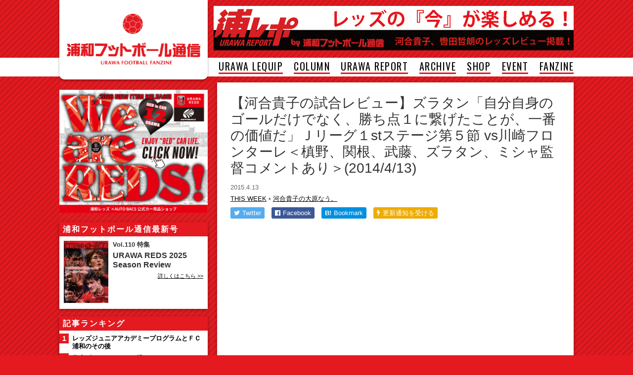

--- FILE ---
content_type: text/html; charset=UTF-8
request_url: https://www.urawa-football.com/post/15641/
body_size: 12574
content:
<!DOCTYPE html>
<html lang="ja">
<head>
<meta charset="utf-8">
<meta http-equiv="X-UA-Compatible" content="IE=edge,chrome=1">

<meta name="viewport" content="width=1064">



<!-- Facebook -->
	<meta property="og:title" content="【河合貴子の試合レビュー】ズラタン「自分自身のゴールだけでなく、勝ち点１に繋げたことが、一番の価値だ」Ｊリーグ１stステージ第５節 vs川崎フロンターレ＜槙野、関根、武藤、ズラタン、ミシャ監督コメントあり＞(2014/4/13)"/>
	<meta property="og:url" content="https://www.urawa-football.com/post/15641/"/>
	<meta property="og:type" content="article"/>
	<meta name="description" content=""/>
	<meta property="og:description" content=""/>
	<meta property="og:image" content=""/>

<link href="https://www.urawa-football.com/new/wp-content/themes/uratsu2016/style.css?v=20190918010221" rel="stylesheet" type="text/css" media="screen,print">
<link href="https://cdnjs.cloudflare.com/ajax/libs/font-awesome/4.5.0/css/font-awesome.min.css" rel="stylesheet">
<script src="https://cdnjs.cloudflare.com/ajax/libs/jquery/1.12.0/jquery.min.js"></script>
<!--[if lt IE 9]>
<script src="https://cdnjs.cloudflare.com/ajax/libs/html5shiv/3.7.3/html5shiv.min.js"></script>
<![endif]-->
<script src="https://www.urawa-football.com/new/wp-content/themes/uratsu2016/common/js/functions.js?v=20171213"></script>



		<!-- All in One SEO 4.9.3 - aioseo.com -->
		<title>【河合貴子の試合レビュー】ズラタン「自分自身のゴールだけでなく、勝ち点１に繋げたことが、一番の価値だ」Ｊリーグ１stステージ第５節 vs川崎フロンターレ＜槙野、関根、武藤、ズラタン、ミシャ監督コメントあり＞(2014/4/13) | 浦和フットボール通信｜サッカー｜フリーペーパー｜さいたま市</title>
	<meta name="robots" content="max-image-preview:large" />
	<meta name="author" content="urawa"/>
	<link rel="canonical" href="https://www.urawa-football.com/post/15641/" />
	<meta name="generator" content="All in One SEO (AIOSEO) 4.9.3" />
		<script type="application/ld+json" class="aioseo-schema">
			{"@context":"https:\/\/schema.org","@graph":[{"@type":"Article","@id":"https:\/\/www.urawa-football.com\/post\/15641\/#article","name":"\u3010\u6cb3\u5408\u8cb4\u5b50\u306e\u8a66\u5408\u30ec\u30d3\u30e5\u30fc\u3011\u30ba\u30e9\u30bf\u30f3\u300c\u81ea\u5206\u81ea\u8eab\u306e\u30b4\u30fc\u30eb\u3060\u3051\u3067\u306a\u304f\u3001\u52dd\u3061\u70b9\uff11\u306b\u7e4b\u3052\u305f\u3053\u3068\u304c\u3001\u4e00\u756a\u306e\u4fa1\u5024\u3060\u300d\uff2a\u30ea\u30fc\u30b0\uff11st\u30b9\u30c6\u30fc\u30b8\u7b2c\uff15\u7bc0 vs\u5ddd\u5d0e\u30d5\u30ed\u30f3\u30bf\u30fc\u30ec\uff1c\u69d9\u91ce\u3001\u95a2\u6839\u3001\u6b66\u85e4\u3001\u30ba\u30e9\u30bf\u30f3\u3001\u30df\u30b7\u30e3\u76e3\u7763\u30b3\u30e1\u30f3\u30c8\u3042\u308a\uff1e(2014\/4\/13) | \u6d66\u548c\u30d5\u30c3\u30c8\u30dc\u30fc\u30eb\u901a\u4fe1\uff5c\u30b5\u30c3\u30ab\u30fc\uff5c\u30d5\u30ea\u30fc\u30da\u30fc\u30d1\u30fc\uff5c\u3055\u3044\u305f\u307e\u5e02","headline":"\u3010\u6cb3\u5408\u8cb4\u5b50\u306e\u8a66\u5408\u30ec\u30d3\u30e5\u30fc\u3011\u30ba\u30e9\u30bf\u30f3\u300c\u81ea\u5206\u81ea\u8eab\u306e\u30b4\u30fc\u30eb\u3060\u3051\u3067\u306a\u304f\u3001\u52dd\u3061\u70b9\uff11\u306b\u7e4b\u3052\u305f\u3053\u3068\u304c\u3001\u4e00\u756a\u306e\u4fa1\u5024\u3060\u300d\uff2a\u30ea\u30fc\u30b0\uff11st\u30b9\u30c6\u30fc\u30b8\u7b2c\uff15\u7bc0 vs\u5ddd\u5d0e\u30d5\u30ed\u30f3\u30bf\u30fc\u30ec\uff1c\u69d9\u91ce\u3001\u95a2\u6839\u3001\u6b66\u85e4\u3001\u30ba\u30e9\u30bf\u30f3\u3001\u30df\u30b7\u30e3\u76e3\u7763\u30b3\u30e1\u30f3\u30c8\u3042\u308a\uff1e(2014\/4\/13)","author":{"@id":"https:\/\/www.urawa-football.com\/post\/author\/urawa\/#author"},"publisher":{"@id":"https:\/\/www.urawa-football.com\/#organization"},"datePublished":"2015-04-13T08:13:03+09:00","dateModified":"2015-04-13T08:14:36+09:00","inLanguage":"ja","mainEntityOfPage":{"@id":"https:\/\/www.urawa-football.com\/post\/15641\/#webpage"},"isPartOf":{"@id":"https:\/\/www.urawa-football.com\/post\/15641\/#webpage"},"articleSection":"THIS WEEK, \u6cb3\u5408\u8cb4\u5b50\u306e\u5927\u539f\u306a\u3046\u3002"},{"@type":"BreadcrumbList","@id":"https:\/\/www.urawa-football.com\/post\/15641\/#breadcrumblist","itemListElement":[{"@type":"ListItem","@id":"https:\/\/www.urawa-football.com#listItem","position":1,"name":"Home","item":"https:\/\/www.urawa-football.com","nextItem":{"@type":"ListItem","@id":"https:\/\/www.urawa-football.com\/archive\/this-week\/#listItem","name":"THIS WEEK"}},{"@type":"ListItem","@id":"https:\/\/www.urawa-football.com\/archive\/this-week\/#listItem","position":2,"name":"THIS WEEK","item":"https:\/\/www.urawa-football.com\/archive\/this-week\/","nextItem":{"@type":"ListItem","@id":"https:\/\/www.urawa-football.com\/archive\/this-week\/oohara-now\/#listItem","name":"\u6cb3\u5408\u8cb4\u5b50\u306e\u5927\u539f\u306a\u3046\u3002"},"previousItem":{"@type":"ListItem","@id":"https:\/\/www.urawa-football.com#listItem","name":"Home"}},{"@type":"ListItem","@id":"https:\/\/www.urawa-football.com\/archive\/this-week\/oohara-now\/#listItem","position":3,"name":"\u6cb3\u5408\u8cb4\u5b50\u306e\u5927\u539f\u306a\u3046\u3002","item":"https:\/\/www.urawa-football.com\/archive\/this-week\/oohara-now\/","nextItem":{"@type":"ListItem","@id":"https:\/\/www.urawa-football.com\/post\/15641\/#listItem","name":"\u3010\u6cb3\u5408\u8cb4\u5b50\u306e\u8a66\u5408\u30ec\u30d3\u30e5\u30fc\u3011\u30ba\u30e9\u30bf\u30f3\u300c\u81ea\u5206\u81ea\u8eab\u306e\u30b4\u30fc\u30eb\u3060\u3051\u3067\u306a\u304f\u3001\u52dd\u3061\u70b9\uff11\u306b\u7e4b\u3052\u305f\u3053\u3068\u304c\u3001\u4e00\u756a\u306e\u4fa1\u5024\u3060\u300d\uff2a\u30ea\u30fc\u30b0\uff11st\u30b9\u30c6\u30fc\u30b8\u7b2c\uff15\u7bc0 vs\u5ddd\u5d0e\u30d5\u30ed\u30f3\u30bf\u30fc\u30ec\uff1c\u69d9\u91ce\u3001\u95a2\u6839\u3001\u6b66\u85e4\u3001\u30ba\u30e9\u30bf\u30f3\u3001\u30df\u30b7\u30e3\u76e3\u7763\u30b3\u30e1\u30f3\u30c8\u3042\u308a\uff1e(2014\/4\/13)"},"previousItem":{"@type":"ListItem","@id":"https:\/\/www.urawa-football.com\/archive\/this-week\/#listItem","name":"THIS WEEK"}},{"@type":"ListItem","@id":"https:\/\/www.urawa-football.com\/post\/15641\/#listItem","position":4,"name":"\u3010\u6cb3\u5408\u8cb4\u5b50\u306e\u8a66\u5408\u30ec\u30d3\u30e5\u30fc\u3011\u30ba\u30e9\u30bf\u30f3\u300c\u81ea\u5206\u81ea\u8eab\u306e\u30b4\u30fc\u30eb\u3060\u3051\u3067\u306a\u304f\u3001\u52dd\u3061\u70b9\uff11\u306b\u7e4b\u3052\u305f\u3053\u3068\u304c\u3001\u4e00\u756a\u306e\u4fa1\u5024\u3060\u300d\uff2a\u30ea\u30fc\u30b0\uff11st\u30b9\u30c6\u30fc\u30b8\u7b2c\uff15\u7bc0 vs\u5ddd\u5d0e\u30d5\u30ed\u30f3\u30bf\u30fc\u30ec\uff1c\u69d9\u91ce\u3001\u95a2\u6839\u3001\u6b66\u85e4\u3001\u30ba\u30e9\u30bf\u30f3\u3001\u30df\u30b7\u30e3\u76e3\u7763\u30b3\u30e1\u30f3\u30c8\u3042\u308a\uff1e(2014\/4\/13)","previousItem":{"@type":"ListItem","@id":"https:\/\/www.urawa-football.com\/archive\/this-week\/oohara-now\/#listItem","name":"\u6cb3\u5408\u8cb4\u5b50\u306e\u5927\u539f\u306a\u3046\u3002"}}]},{"@type":"Organization","@id":"https:\/\/www.urawa-football.com\/#organization","name":"\u6d66\u548c\u30d5\u30c3\u30c8\u30dc\u30fc\u30eb\u901a\u4fe1\uff5c\u30b5\u30c3\u30ab\u30fc\uff5c\u30d5\u30ea\u30fc\u30da\u30fc\u30d1\u30fc\uff5c\u3055\u3044\u305f\u307e\u5e02","description":"\u30b5\u30c3\u30ab\u30fc\u306e\u8857\u3068\u4eba\u3092\u5fdc\u63f4\u3059\u308b\u30de\u30ac\u30b8\u30f3\u300c\u6d66\u548c\u30d5\u30c3\u30c8\u30dc\u30fc\u30eb\u901a\u4fe1\u300d\u306e\u516c\u5f0fWEB\u30b5\u30a4\u30c8\u3002\u6d66\u548c\u30ec\u30c3\u30ba\u3001\u57fc\u7389\u30fb\u6d66\u548c\u306e\u30b5\u30c3\u30ab\u30fc\u60c5\u5831\u3092\u914d\u4fe1\u3002","url":"https:\/\/www.urawa-football.com\/"},{"@type":"Person","@id":"https:\/\/www.urawa-football.com\/post\/author\/urawa\/#author","url":"https:\/\/www.urawa-football.com\/post\/author\/urawa\/","name":"urawa"},{"@type":"WebPage","@id":"https:\/\/www.urawa-football.com\/post\/15641\/#webpage","url":"https:\/\/www.urawa-football.com\/post\/15641\/","name":"\u3010\u6cb3\u5408\u8cb4\u5b50\u306e\u8a66\u5408\u30ec\u30d3\u30e5\u30fc\u3011\u30ba\u30e9\u30bf\u30f3\u300c\u81ea\u5206\u81ea\u8eab\u306e\u30b4\u30fc\u30eb\u3060\u3051\u3067\u306a\u304f\u3001\u52dd\u3061\u70b9\uff11\u306b\u7e4b\u3052\u305f\u3053\u3068\u304c\u3001\u4e00\u756a\u306e\u4fa1\u5024\u3060\u300d\uff2a\u30ea\u30fc\u30b0\uff11st\u30b9\u30c6\u30fc\u30b8\u7b2c\uff15\u7bc0 vs\u5ddd\u5d0e\u30d5\u30ed\u30f3\u30bf\u30fc\u30ec\uff1c\u69d9\u91ce\u3001\u95a2\u6839\u3001\u6b66\u85e4\u3001\u30ba\u30e9\u30bf\u30f3\u3001\u30df\u30b7\u30e3\u76e3\u7763\u30b3\u30e1\u30f3\u30c8\u3042\u308a\uff1e(2014\/4\/13) | \u6d66\u548c\u30d5\u30c3\u30c8\u30dc\u30fc\u30eb\u901a\u4fe1\uff5c\u30b5\u30c3\u30ab\u30fc\uff5c\u30d5\u30ea\u30fc\u30da\u30fc\u30d1\u30fc\uff5c\u3055\u3044\u305f\u307e\u5e02","inLanguage":"ja","isPartOf":{"@id":"https:\/\/www.urawa-football.com\/#website"},"breadcrumb":{"@id":"https:\/\/www.urawa-football.com\/post\/15641\/#breadcrumblist"},"author":{"@id":"https:\/\/www.urawa-football.com\/post\/author\/urawa\/#author"},"creator":{"@id":"https:\/\/www.urawa-football.com\/post\/author\/urawa\/#author"},"datePublished":"2015-04-13T08:13:03+09:00","dateModified":"2015-04-13T08:14:36+09:00"},{"@type":"WebSite","@id":"https:\/\/www.urawa-football.com\/#website","url":"https:\/\/www.urawa-football.com\/","name":"\u6d66\u548c\u30d5\u30c3\u30c8\u30dc\u30fc\u30eb\u901a\u4fe1\uff5c\u30b5\u30c3\u30ab\u30fc\uff5c\u30d5\u30ea\u30fc\u30da\u30fc\u30d1\u30fc\uff5c\u3055\u3044\u305f\u307e\u5e02","description":"\u30b5\u30c3\u30ab\u30fc\u306e\u8857\u3068\u4eba\u3092\u5fdc\u63f4\u3059\u308b\u30de\u30ac\u30b8\u30f3\u300c\u6d66\u548c\u30d5\u30c3\u30c8\u30dc\u30fc\u30eb\u901a\u4fe1\u300d\u306e\u516c\u5f0fWEB\u30b5\u30a4\u30c8\u3002\u6d66\u548c\u30ec\u30c3\u30ba\u3001\u57fc\u7389\u30fb\u6d66\u548c\u306e\u30b5\u30c3\u30ab\u30fc\u60c5\u5831\u3092\u914d\u4fe1\u3002","inLanguage":"ja","publisher":{"@id":"https:\/\/www.urawa-football.com\/#organization"}}]}
		</script>
		<!-- All in One SEO -->

<link rel='dns-prefetch' href='//s.w.org' />
<script id="wpp-js" src="https://www.urawa-football.com/new/wp-content/plugins/wordpress-popular-posts/assets/js/wpp.min.js?ver=7.3.3" data-sampling="1" data-sampling-rate="10" data-api-url="https://www.urawa-football.com/wp-json/wordpress-popular-posts" data-post-id="15641" data-token="1f7f410cf8" data-lang="0" data-debug="0" type="text/javascript"></script>
<script type="text/javascript">
window._wpemojiSettings = {"baseUrl":"https:\/\/s.w.org\/images\/core\/emoji\/13.1.0\/72x72\/","ext":".png","svgUrl":"https:\/\/s.w.org\/images\/core\/emoji\/13.1.0\/svg\/","svgExt":".svg","source":{"concatemoji":"https:\/\/www.urawa-football.com\/new\/wp-includes\/js\/wp-emoji-release.min.js?ver=5.9.12"}};
/*! This file is auto-generated */
!function(e,a,t){var n,r,o,i=a.createElement("canvas"),p=i.getContext&&i.getContext("2d");function s(e,t){var a=String.fromCharCode;p.clearRect(0,0,i.width,i.height),p.fillText(a.apply(this,e),0,0);e=i.toDataURL();return p.clearRect(0,0,i.width,i.height),p.fillText(a.apply(this,t),0,0),e===i.toDataURL()}function c(e){var t=a.createElement("script");t.src=e,t.defer=t.type="text/javascript",a.getElementsByTagName("head")[0].appendChild(t)}for(o=Array("flag","emoji"),t.supports={everything:!0,everythingExceptFlag:!0},r=0;r<o.length;r++)t.supports[o[r]]=function(e){if(!p||!p.fillText)return!1;switch(p.textBaseline="top",p.font="600 32px Arial",e){case"flag":return s([127987,65039,8205,9895,65039],[127987,65039,8203,9895,65039])?!1:!s([55356,56826,55356,56819],[55356,56826,8203,55356,56819])&&!s([55356,57332,56128,56423,56128,56418,56128,56421,56128,56430,56128,56423,56128,56447],[55356,57332,8203,56128,56423,8203,56128,56418,8203,56128,56421,8203,56128,56430,8203,56128,56423,8203,56128,56447]);case"emoji":return!s([10084,65039,8205,55357,56613],[10084,65039,8203,55357,56613])}return!1}(o[r]),t.supports.everything=t.supports.everything&&t.supports[o[r]],"flag"!==o[r]&&(t.supports.everythingExceptFlag=t.supports.everythingExceptFlag&&t.supports[o[r]]);t.supports.everythingExceptFlag=t.supports.everythingExceptFlag&&!t.supports.flag,t.DOMReady=!1,t.readyCallback=function(){t.DOMReady=!0},t.supports.everything||(n=function(){t.readyCallback()},a.addEventListener?(a.addEventListener("DOMContentLoaded",n,!1),e.addEventListener("load",n,!1)):(e.attachEvent("onload",n),a.attachEvent("onreadystatechange",function(){"complete"===a.readyState&&t.readyCallback()})),(n=t.source||{}).concatemoji?c(n.concatemoji):n.wpemoji&&n.twemoji&&(c(n.twemoji),c(n.wpemoji)))}(window,document,window._wpemojiSettings);
</script>
<style type="text/css">
img.wp-smiley,
img.emoji {
	display: inline !important;
	border: none !important;
	box-shadow: none !important;
	height: 1em !important;
	width: 1em !important;
	margin: 0 0.07em !important;
	vertical-align: -0.1em !important;
	background: none !important;
	padding: 0 !important;
}
</style>
	<link rel='stylesheet' id='wp-block-library-css'  href='https://www.urawa-football.com/new/wp-includes/css/dist/block-library/style.min.css?ver=5.9.12' type='text/css' media='all' />
<link rel='stylesheet' id='aioseo/css/src/vue/standalone/blocks/table-of-contents/global.scss-css'  href='https://www.urawa-football.com/new/wp-content/plugins/all-in-one-seo-pack/dist/Lite/assets/css/table-of-contents/global.e90f6d47.css?ver=4.9.3' type='text/css' media='all' />
<style id='global-styles-inline-css' type='text/css'>
body{--wp--preset--color--black: #000000;--wp--preset--color--cyan-bluish-gray: #abb8c3;--wp--preset--color--white: #ffffff;--wp--preset--color--pale-pink: #f78da7;--wp--preset--color--vivid-red: #cf2e2e;--wp--preset--color--luminous-vivid-orange: #ff6900;--wp--preset--color--luminous-vivid-amber: #fcb900;--wp--preset--color--light-green-cyan: #7bdcb5;--wp--preset--color--vivid-green-cyan: #00d084;--wp--preset--color--pale-cyan-blue: #8ed1fc;--wp--preset--color--vivid-cyan-blue: #0693e3;--wp--preset--color--vivid-purple: #9b51e0;--wp--preset--gradient--vivid-cyan-blue-to-vivid-purple: linear-gradient(135deg,rgba(6,147,227,1) 0%,rgb(155,81,224) 100%);--wp--preset--gradient--light-green-cyan-to-vivid-green-cyan: linear-gradient(135deg,rgb(122,220,180) 0%,rgb(0,208,130) 100%);--wp--preset--gradient--luminous-vivid-amber-to-luminous-vivid-orange: linear-gradient(135deg,rgba(252,185,0,1) 0%,rgba(255,105,0,1) 100%);--wp--preset--gradient--luminous-vivid-orange-to-vivid-red: linear-gradient(135deg,rgba(255,105,0,1) 0%,rgb(207,46,46) 100%);--wp--preset--gradient--very-light-gray-to-cyan-bluish-gray: linear-gradient(135deg,rgb(238,238,238) 0%,rgb(169,184,195) 100%);--wp--preset--gradient--cool-to-warm-spectrum: linear-gradient(135deg,rgb(74,234,220) 0%,rgb(151,120,209) 20%,rgb(207,42,186) 40%,rgb(238,44,130) 60%,rgb(251,105,98) 80%,rgb(254,248,76) 100%);--wp--preset--gradient--blush-light-purple: linear-gradient(135deg,rgb(255,206,236) 0%,rgb(152,150,240) 100%);--wp--preset--gradient--blush-bordeaux: linear-gradient(135deg,rgb(254,205,165) 0%,rgb(254,45,45) 50%,rgb(107,0,62) 100%);--wp--preset--gradient--luminous-dusk: linear-gradient(135deg,rgb(255,203,112) 0%,rgb(199,81,192) 50%,rgb(65,88,208) 100%);--wp--preset--gradient--pale-ocean: linear-gradient(135deg,rgb(255,245,203) 0%,rgb(182,227,212) 50%,rgb(51,167,181) 100%);--wp--preset--gradient--electric-grass: linear-gradient(135deg,rgb(202,248,128) 0%,rgb(113,206,126) 100%);--wp--preset--gradient--midnight: linear-gradient(135deg,rgb(2,3,129) 0%,rgb(40,116,252) 100%);--wp--preset--duotone--dark-grayscale: url('#wp-duotone-dark-grayscale');--wp--preset--duotone--grayscale: url('#wp-duotone-grayscale');--wp--preset--duotone--purple-yellow: url('#wp-duotone-purple-yellow');--wp--preset--duotone--blue-red: url('#wp-duotone-blue-red');--wp--preset--duotone--midnight: url('#wp-duotone-midnight');--wp--preset--duotone--magenta-yellow: url('#wp-duotone-magenta-yellow');--wp--preset--duotone--purple-green: url('#wp-duotone-purple-green');--wp--preset--duotone--blue-orange: url('#wp-duotone-blue-orange');--wp--preset--font-size--small: 13px;--wp--preset--font-size--medium: 20px;--wp--preset--font-size--large: 36px;--wp--preset--font-size--x-large: 42px;}.has-black-color{color: var(--wp--preset--color--black) !important;}.has-cyan-bluish-gray-color{color: var(--wp--preset--color--cyan-bluish-gray) !important;}.has-white-color{color: var(--wp--preset--color--white) !important;}.has-pale-pink-color{color: var(--wp--preset--color--pale-pink) !important;}.has-vivid-red-color{color: var(--wp--preset--color--vivid-red) !important;}.has-luminous-vivid-orange-color{color: var(--wp--preset--color--luminous-vivid-orange) !important;}.has-luminous-vivid-amber-color{color: var(--wp--preset--color--luminous-vivid-amber) !important;}.has-light-green-cyan-color{color: var(--wp--preset--color--light-green-cyan) !important;}.has-vivid-green-cyan-color{color: var(--wp--preset--color--vivid-green-cyan) !important;}.has-pale-cyan-blue-color{color: var(--wp--preset--color--pale-cyan-blue) !important;}.has-vivid-cyan-blue-color{color: var(--wp--preset--color--vivid-cyan-blue) !important;}.has-vivid-purple-color{color: var(--wp--preset--color--vivid-purple) !important;}.has-black-background-color{background-color: var(--wp--preset--color--black) !important;}.has-cyan-bluish-gray-background-color{background-color: var(--wp--preset--color--cyan-bluish-gray) !important;}.has-white-background-color{background-color: var(--wp--preset--color--white) !important;}.has-pale-pink-background-color{background-color: var(--wp--preset--color--pale-pink) !important;}.has-vivid-red-background-color{background-color: var(--wp--preset--color--vivid-red) !important;}.has-luminous-vivid-orange-background-color{background-color: var(--wp--preset--color--luminous-vivid-orange) !important;}.has-luminous-vivid-amber-background-color{background-color: var(--wp--preset--color--luminous-vivid-amber) !important;}.has-light-green-cyan-background-color{background-color: var(--wp--preset--color--light-green-cyan) !important;}.has-vivid-green-cyan-background-color{background-color: var(--wp--preset--color--vivid-green-cyan) !important;}.has-pale-cyan-blue-background-color{background-color: var(--wp--preset--color--pale-cyan-blue) !important;}.has-vivid-cyan-blue-background-color{background-color: var(--wp--preset--color--vivid-cyan-blue) !important;}.has-vivid-purple-background-color{background-color: var(--wp--preset--color--vivid-purple) !important;}.has-black-border-color{border-color: var(--wp--preset--color--black) !important;}.has-cyan-bluish-gray-border-color{border-color: var(--wp--preset--color--cyan-bluish-gray) !important;}.has-white-border-color{border-color: var(--wp--preset--color--white) !important;}.has-pale-pink-border-color{border-color: var(--wp--preset--color--pale-pink) !important;}.has-vivid-red-border-color{border-color: var(--wp--preset--color--vivid-red) !important;}.has-luminous-vivid-orange-border-color{border-color: var(--wp--preset--color--luminous-vivid-orange) !important;}.has-luminous-vivid-amber-border-color{border-color: var(--wp--preset--color--luminous-vivid-amber) !important;}.has-light-green-cyan-border-color{border-color: var(--wp--preset--color--light-green-cyan) !important;}.has-vivid-green-cyan-border-color{border-color: var(--wp--preset--color--vivid-green-cyan) !important;}.has-pale-cyan-blue-border-color{border-color: var(--wp--preset--color--pale-cyan-blue) !important;}.has-vivid-cyan-blue-border-color{border-color: var(--wp--preset--color--vivid-cyan-blue) !important;}.has-vivid-purple-border-color{border-color: var(--wp--preset--color--vivid-purple) !important;}.has-vivid-cyan-blue-to-vivid-purple-gradient-background{background: var(--wp--preset--gradient--vivid-cyan-blue-to-vivid-purple) !important;}.has-light-green-cyan-to-vivid-green-cyan-gradient-background{background: var(--wp--preset--gradient--light-green-cyan-to-vivid-green-cyan) !important;}.has-luminous-vivid-amber-to-luminous-vivid-orange-gradient-background{background: var(--wp--preset--gradient--luminous-vivid-amber-to-luminous-vivid-orange) !important;}.has-luminous-vivid-orange-to-vivid-red-gradient-background{background: var(--wp--preset--gradient--luminous-vivid-orange-to-vivid-red) !important;}.has-very-light-gray-to-cyan-bluish-gray-gradient-background{background: var(--wp--preset--gradient--very-light-gray-to-cyan-bluish-gray) !important;}.has-cool-to-warm-spectrum-gradient-background{background: var(--wp--preset--gradient--cool-to-warm-spectrum) !important;}.has-blush-light-purple-gradient-background{background: var(--wp--preset--gradient--blush-light-purple) !important;}.has-blush-bordeaux-gradient-background{background: var(--wp--preset--gradient--blush-bordeaux) !important;}.has-luminous-dusk-gradient-background{background: var(--wp--preset--gradient--luminous-dusk) !important;}.has-pale-ocean-gradient-background{background: var(--wp--preset--gradient--pale-ocean) !important;}.has-electric-grass-gradient-background{background: var(--wp--preset--gradient--electric-grass) !important;}.has-midnight-gradient-background{background: var(--wp--preset--gradient--midnight) !important;}.has-small-font-size{font-size: var(--wp--preset--font-size--small) !important;}.has-medium-font-size{font-size: var(--wp--preset--font-size--medium) !important;}.has-large-font-size{font-size: var(--wp--preset--font-size--large) !important;}.has-x-large-font-size{font-size: var(--wp--preset--font-size--x-large) !important;}
</style>
<link rel='stylesheet' id='contact-form-7-css'  href='https://www.urawa-football.com/new/wp-content/plugins/contact-form-7/includes/css/styles.css?ver=5.6.4' type='text/css' media='all' />
<link rel="https://api.w.org/" href="https://www.urawa-football.com/wp-json/" /><link rel="alternate" type="application/json" href="https://www.urawa-football.com/wp-json/wp/v2/posts/15641" /><link rel="alternate" type="application/json+oembed" href="https://www.urawa-football.com/wp-json/oembed/1.0/embed?url=https%3A%2F%2Fwww.urawa-football.com%2Fpost%2F15641%2F" />
<link rel="alternate" type="text/xml+oembed" href="https://www.urawa-football.com/wp-json/oembed/1.0/embed?url=https%3A%2F%2Fwww.urawa-football.com%2Fpost%2F15641%2F&#038;format=xml" />
            <style id="wpp-loading-animation-styles">@-webkit-keyframes bgslide{from{background-position-x:0}to{background-position-x:-200%}}@keyframes bgslide{from{background-position-x:0}to{background-position-x:-200%}}.wpp-widget-block-placeholder,.wpp-shortcode-placeholder{margin:0 auto;width:60px;height:3px;background:#dd3737;background:linear-gradient(90deg,#dd3737 0%,#571313 10%,#dd3737 100%);background-size:200% auto;border-radius:3px;-webkit-animation:bgslide 1s infinite linear;animation:bgslide 1s infinite linear}</style>
            <meta name="twitter:card" content="summary_large_image">
<meta name="twitter:url" content="https://www.urawa-football.com/post/15641/">
<meta name="twitter:title" content="【河合貴子の試合レビュー】ズラタン「自分自身のゴールだけでなく、勝ち点１に繋げたことが、一番の価値だ」Ｊリーグ１stステージ第５節 vs川崎フロンターレ＜槙野、関根、武藤、ズラタン、ミシャ監督コメントあり＞(2014/4/13)">
<meta name="twitter:description" content="鬼門の川崎で貴重な勝ち点１を獲得！ メインスタンドの改修工事が終わり、生まれ変わった等々力陸上競技場のアウェイ席は、真っ赤に染まっていた。ほぼ満席の２">
<link rel="amphtml" href="https://www.urawa-football.com/post/15641/amp/">
<script>
  (function(i,s,o,g,r,a,m){i['GoogleAnalyticsObject']=r;i[r]=i[r]||function(){
  (i[r].q=i[r].q||[]).push(arguments)},i[r].l=1*new Date();a=s.createElement(o),
  m=s.getElementsByTagName(o)[0];a.async=1;a.src=g;m.parentNode.insertBefore(a,m)
  })(window,document,'script','https://www.google-analytics.com/analytics.js','ga');

  ga('create', 'UA-1269667-5', 'auto');
  ga('send', 'pageview');

</script>

</head>



<body id="detail" class="post-template-default single single-post postid-15641 single-format-standard category23 category32">




<header id="top">
	<div class="wrap">
		<h1><a href="/"><img src="https://www.urawa-football.com/new/wp-content/themes/uratsu2016/common/img/logo.png" alt="浦和フットボール通信" width="270" height="104"></a></h1>
		<aside class="header-box">
			<a href="https://www.targma.jp/urawa-football/about/" target="_blank"><img src="https://www.urawa-football.com/new/up/2017/02/urarepo_bigbaner.jpg" alt="浦レポ" width="728" height="90"></a>
		</aside>
	</div>
	
	<div id="header-menu" class="header-menu"><span class="menu-icon"><i class="fa fa-bars"></i></span><span class="menu-label">MENU</span></div>
	
	<nav>
		<div class="menu">
			<ul>
<li><a href="https://www.urawa-football.com/sp-urawa-lequip/">URAWA LEQUIP</a></li>
<li><a href="https://www.urawa-football.com/sp-column/">COLUMN</a></li>
<li><a target="_blank" rel="noopener" href="http://www.targma.jp/urawa-football/">URAWA REPORT</a></li>
<li><a href="https://www.urawa-football.com/sp-archive/">ARCHIVE</a></li>
<li><a href="http://store.shopping.yahoo.co.jp/urawa-football/">SHOP</a></li>
<li><a href="https://www.urawa-football.com/univ/">EVENT</a></li>
<li><a href="https://www.urawa-football.com/latest/">FANZINE</a></li>
<!--
				<li><a href="#">URAWA LEQUIP</a></li>
				<li><a href="#">REDS REPORT</a></li>
				<li><a href="#">COLUMN</a></li>
				<li><a href="#">ARCHIVE</a></li>
				<li><a href="#">SHOP</a></li>
				<li><a href="#">EVENT</a></li>
				<li><a href="#">FANZINE</a></li>
				<li><a href="#">LOGIN</a></li>
-->
							</ul>
		</div>
	</nav>
</header>



<main class="clearfix">

<div class="content">

<section class="detail">

<h1>【河合貴子の試合レビュー】ズラタン「自分自身のゴールだけでなく、勝ち点１に繋げたことが、一番の価値だ」Ｊリーグ１stステージ第５節 vs川崎フロンターレ＜槙野、関根、武藤、ズラタン、ミシャ監督コメントあり＞(2014/4/13)</h1>

<p class="post-meta post-date">2015.4.13 </p>
<p class="post-meta">
<a href='https://www.urawa-football.com/archive/this-week/'>THIS WEEK</a> &bull; <a href='https://www.urawa-football.com/archive/this-week/oohara-now/'>河合貴子の大原なう。</a></p>


<ul class="social-button">
		<li class="social-twitter"><a href="http://twitter.com/intent/tweet?text=%E3%80%90%E6%B2%B3%E5%90%88%E8%B2%B4%E5%AD%90%E3%81%AE%E8%A9%A6%E5%90%88%E3%83%AC%E3%83%93%E3%83%A5%E3%83%BC%E3%80%91%E3%82%BA%E3%83%A9%E3%82%BF%E3%83%B3%E3%80%8C%E8%87%AA%E5%88%86%E8%87%AA%E8%BA%AB%E3%81%AE%E3%82%B4%E3%83%BC%E3%83%AB%E3%81%A0%E3%81%91%E3%81%A7%E3%81%AA%E3%81%8F%E3%80%81%E5%8B%9D%E3%81%A1%E7%82%B9%EF%BC%91%E3%81%AB%E7%B9%8B%E3%81%92%E3%81%9F%E3%81%93%E3%81%A8%E3%81%8C%E3%80%81%E4%B8%80%E7%95%AA%E3%81%AE%E4%BE%A1%E5%80%A4%E3%81%A0%E3%80%8D%EF%BC%AA%E3%83%AA%E3%83%BC%E3%82%B0%EF%BC%91st%E3%82%B9%E3%83%86%E3%83%BC%E3%82%B8%E7%AC%AC%EF%BC%95%E7%AF%80+vs%E5%B7%9D%E5%B4%8E%E3%83%95%E3%83%AD%E3%83%B3%E3%82%BF%E3%83%BC%E3%83%AC%EF%BC%9C%E6%A7%99%E9%87%8E%E3%80%81%E9%96%A2%E6%A0%B9%E3%80%81%E6%AD%A6%E8%97%A4%E3%80%81%E3%82%BA%E3%83%A9%E3%82%BF%E3%83%B3%E3%80%81%E3%83%9F%E3%82%B7%E3%83%A3%E7%9B%A3%E7%9D%A3%E3%82%B3%E3%83%A1%E3%83%B3%E3%83%88%E3%81%82%E3%82%8A%EF%BC%9E%282014%2F4%2F13%29+%7C+%E6%B5%A6%E5%92%8C%E3%83%95%E3%83%83%E3%83%88%E3%83%9C%E3%83%BC%E3%83%AB%E9%80%9A%E4%BF%A1&amp;url=https%3A%2F%2Fwww.urawa-football.com%2Fpost%2F15641%2F" target="_blank" title="Twitterでつぶやく"><i class="fa fa-twitter"></i><span class="label">Twitter</span></a></li>
	<li class="social-facebook"><a href="http://www.facebook.com/sharer.php?u=https%3A%2F%2Fwww.urawa-football.com%2Fpost%2F15641%2F" target="_blank" title="Facebookでシェアする"><i class="fa fa-facebook-official"></i><span class="label">Facebook</span><span class="count"></span></a></li>
	<li class="social-hatena"><a href="http://b.hatena.ne.jp/entry/https://www.urawa-football.com/post/15641/"><strong>B!</strong><span class="label">Bookmark</span><span class="count"></span></a></li>
	<li class="social-push7 pc-view"><a href="https://urawa_football.app.push7.jp/" target="_blank"><i class="fa fa-bolt"></i><span class="label">更新通知を受ける</span></a></li>
	<li class="social-push7 sp-view"><a href="https://urawa_football.app.push7.jp/" target="_blank"><i class="fa fa-bolt"></i><span class="label">更新通知</span></a></li>
</ul>

</section>

<section class="detail detail-text">



<p><iframe src="https://www.youtube.com/embed/tCQ2GtWh_fg" width="560" height="315" frameborder="0" allowfullscreen="allowfullscreen"></iframe></p>
<h3>鬼門の川崎で貴重な勝ち点１を獲得！</h3>
<p>メインスタンドの改修工事が終わり、生まれ変わった等々力陸上競技場のアウェイ席は、真っ赤に染まっていた。ほぼ満席の２万4,992人が最後の笛が鳴るまで試合の行方を熱く見守った。</p>
<p>試合前日練習で好調だったズラタン選手をミシャ監督は、スタメンで起用。前線は、シャドーに石原直樹選手と高木俊幸選手とズラタン選手のトライアングルでスタートした。</p>
<p>試合の立ち上がりは、お互い相手の様子を覗うようなゲームの入りであったが、徐々に川崎が主導権を握り始めた。川崎は、攻守の切り替えが早く変則的な守備でブロックを作り、セカンドボールを拾うと小気味良いパスワークでゲームをコントロールして行った。19分、ＧＫとＤＦの間を狙った車屋紳太郎選手の鋭いクロスのこぼれ球を中村憲吾選手が狙い、続く21分には、中村選手の縦パスに抜け出した森谷賢太郎選手シュートはいずれも枠を外れ、24分には車屋選手のクロスに合わせたエウニーニョ選手のシュートは身体をはった浦和のＤＦ陣が止め、浦和にとっては自陣に押し込まれる苦しい展開が続いた。<span id="more-15641"></span></p>
<h3>槙野「ボールを持たせているという感覚でやっていた」</h3>
<p>槙野智章選手は「（大久保）嘉人とレナトが前掛りになった所を狙っていた。川崎のボールの動かし方は褒めるけど、相手にボールを持たせているという感覚でブロックを作りやっていた。正直、試合のイニシアチブが取れると思っていたが・・・。相手にボールを持たして、奪ってカウンターが狙えると思ってやっていた」と川崎に主導権を握られていても焦りは無かった。</p>
<p>ミシャ監督も「過去の対戦で、相手を内容で上回りながら、常に負けて来た。主導権を握りながら攻撃を仕掛け、前掛りになったところで、カウンターを受けて失点を重ねるのが過去の闘いだった。その教訓から、ハーフラインあたりまで、前の選手をリトリートさせ、相手の攻撃を待つ形で奪ってカウンター狙いだった」とゲームプランを話した。確かに、大久保嘉人選手やレナト選手に危険なシーンを作られるスペースを与えなかったが、ボールを奪う位置が低過ぎて前に出て行くには厳しい状況であった。</p>
<p>31分、関根貴大選手が右サイドをドリブルで切れ込みクロスを上げてＣＫを得た。高木選手の右ＣＫをファーサイドで槙野選手が頭で合わすもゴールネットを揺らすことが出来なかった。そして35分、レナト選手からパスをもらった車屋選手が関根選手と競り合いながらドリブルで強引にゴールライン際まで突破し、グランダーのクロスを折り返すと森谷選手が丁寧に合わせて先制点を許してしまった。</p>
<p>槙野選手は「人数が中に揃っていただけに、勿体無い失点だった」と悔しがった。車屋選手との１対１の場面で負けた関根選手は「チームとして引き分けで終われたのは良かったが、個人としては悔しい。ダメなところはダメでしょ！！マッチアップになると（車屋選手）思っていたし、良い選手なので警戒していた。一瞬の隙で抜かれた。自分の実力の無さだ。タイミングを上手く外して、前に身体を入れたかった。チームとしてももっと声を掛けながらやれたら、楽に守れた。コンスタントに試合に出られていて、コンディションは良かっただけに、だからこそ悔しい」と話した。関根選手は、悔しさで今夜は眠れない様子であった。</p>
<p>１点を追う浦和は、なかなか相手を崩すことも出来ず、後半に望みをかけて前半を０－１で折り返した。</p>
<p>「１点リードされているが、我慢すること。必ずチャンスは来る。後半、運動量を上げて行こう」とハーフタイムにミシャ監督から指示を受け、気持ちを切り替え後半に臨んだが、川崎の中盤３選手の連動的な動きからのパスワークを止めることが出来ないでいた。</p>
<p>57分には大久保選手が浦和のバックパスを狙ってプレスを掛けるも、西川周作選手が軽く足技で交わして落ちついたプレーを見せた。少しづつリズムを掴み始めた62分、相手ＤＦともつれ合いながら倒れた石原選手が右膝を負傷。代わって武藤雄樹選手がピッチに送り込まれた。</p>
<h3>ズラタン「自分自身のゴールだけでなく、勝ち点１に繋げたことが、一番の価値だ。」</h3>
<p>武藤選手は「いつも通り、前を向いてドリブルを仕掛けようとおもった。川崎はリードしていて、しっかり守ってカウンターを狙っていた。カウンターの鋭さはあった。ボールを受けられるシーンは出来たし、最低限の仕事は出来たと思う」と話した。１点を死守しながらカウンターを狙う川崎の守備を抉じ開けるために、68分には高木選手に代わって梅崎司選手を投入。76分、ドリブルで前線に上がった槙野選手からパスを受けた武藤選手が右足を振り抜くもアウトに掛かってしまいチャンスを生かせなかった。更に83分、槙野選手が攻撃の起点を作るも角田誠選手に阻まれてしまう。</p>
<p>刻々と時間が過ぎて行く中、関根選手が倒されゴール向かって右斜め45度のＦＫを獲得し、最後の切り札として関根選手に代わって李忠成選手がピッチに送り込まれた。このＦＫを柏木陽介選手がニアーのズラタン選手の頭にドンピシャリと合わせて同点！！</p>
<p>西部洋平選手は「勝ち点２を失った。浦和の攻撃はそんなに恐く無かった。あっ～ズラタンが完全にフリーだった。柏木のボールも本当に良いボールだった」と悔しがりながらも浦和の同点ゴールを褒めていた。</p>
<p>同点ゴールを決めたズラタン選手は「自分自身のゴールだけでなく、勝ち点１に繋げたことが、一番の価値だ。クオリティーの高いボールが来て、アングルを計算して、良い形で入れてしっかりとミートした。直ぐにラインズマンを確認したよ」と安堵の表情を浮かべていた。</p>
<p>試合終了間際のズラタン選手の移籍初ゴールで１－１となり、浦和は貴重な勝ち点１を拾った。</p>
<h3>今日のワンポイント！！</h3>
<p>過去の対戦成績の教訓から、相手に主導権を握らせてカウンターを封じ込めるゲームプランは、褒めるべきかも知れない。実際、大久保選手やレナト選手に仕事をさせなかった。だが、中村選手と大島選手、森谷選手に中盤を支配されて、攻撃の起点を作られゴール前を脅かされてしまった。浦和の選手たちは、本当に良く我慢していたと思う。厳しいゲーム展開の中で、ゴールが決まるならセットプレーしかチャンスは出来ないのではないかと思っていた。そのラストチャンスを見事に決めて、敗戦濃厚の試合を引き分けに持ち込めたことは本当に良かった。アウェイで勝ち点１！！２ステージ制の短期決戦となった今シーズン、この勝ち点１が意味することを考えると大きな勝ち点だと思う。</p>


<div class='nextpage'>
</div>



</section>


<section class="detail">
<ul class="social-button social-button-bottom">
		<li class="social-twitter"><a href="http://twitter.com/intent/tweet?text=%E3%80%90%E6%B2%B3%E5%90%88%E8%B2%B4%E5%AD%90%E3%81%AE%E8%A9%A6%E5%90%88%E3%83%AC%E3%83%93%E3%83%A5%E3%83%BC%E3%80%91%E3%82%BA%E3%83%A9%E3%82%BF%E3%83%B3%E3%80%8C%E8%87%AA%E5%88%86%E8%87%AA%E8%BA%AB%E3%81%AE%E3%82%B4%E3%83%BC%E3%83%AB%E3%81%A0%E3%81%91%E3%81%A7%E3%81%AA%E3%81%8F%E3%80%81%E5%8B%9D%E3%81%A1%E7%82%B9%EF%BC%91%E3%81%AB%E7%B9%8B%E3%81%92%E3%81%9F%E3%81%93%E3%81%A8%E3%81%8C%E3%80%81%E4%B8%80%E7%95%AA%E3%81%AE%E4%BE%A1%E5%80%A4%E3%81%A0%E3%80%8D%EF%BC%AA%E3%83%AA%E3%83%BC%E3%82%B0%EF%BC%91st%E3%82%B9%E3%83%86%E3%83%BC%E3%82%B8%E7%AC%AC%EF%BC%95%E7%AF%80+vs%E5%B7%9D%E5%B4%8E%E3%83%95%E3%83%AD%E3%83%B3%E3%82%BF%E3%83%BC%E3%83%AC%EF%BC%9C%E6%A7%99%E9%87%8E%E3%80%81%E9%96%A2%E6%A0%B9%E3%80%81%E6%AD%A6%E8%97%A4%E3%80%81%E3%82%BA%E3%83%A9%E3%82%BF%E3%83%B3%E3%80%81%E3%83%9F%E3%82%B7%E3%83%A3%E7%9B%A3%E7%9D%A3%E3%82%B3%E3%83%A1%E3%83%B3%E3%83%88%E3%81%82%E3%82%8A%EF%BC%9E%282014%2F4%2F13%29+%7C+%E6%B5%A6%E5%92%8C%E3%83%95%E3%83%83%E3%83%88%E3%83%9C%E3%83%BC%E3%83%AB%E9%80%9A%E4%BF%A1&amp;url=https%3A%2F%2Fwww.urawa-football.com%2Fpost%2F15641%2F" target="_blank" title="Twitterでつぶやく"><i class="fa fa-twitter"></i><span class="label">Twitter</span></a></li>
	<li class="social-facebook"><a href="http://www.facebook.com/sharer.php?u=https%3A%2F%2Fwww.urawa-football.com%2Fpost%2F15641%2F" target="_blank" title="Facebookでシェアする"><i class="fa fa-facebook-official"></i><span class="label">Facebook</span><span class="count"></span></a></li>
	<li class="social-hatena"><a href="http://b.hatena.ne.jp/entry/https://www.urawa-football.com/post/15641/"><strong>B!</strong><span class="label">Bookmark</span><span class="count"></span></a></li>
	<li class="social-push7 pc-view"><a href="https://urawa_football.app.push7.jp/" target="_blank"><i class="fa fa-bolt"></i><span class="label">更新通知を受ける</span></a></li>
	<li class="social-push7 sp-view"><a href="https://urawa_football.app.push7.jp/" target="_blank"><i class="fa fa-bolt"></i><span class="label">更新通知</span></a></li>
</ul>
</section>






<!-- ソーシャルボタンにカウントを与える機能 -->
<script>
jQuery(function($){
$(function(){
	var url = "https://www.urawa-football.com/post/15641/";
	// facebook
	$.ajax({
		url:"https://graph.facebook.com/?id=" + encodeURIComponent(url),
		dataType:"jsonp",
		//取得に成功した時の処理
		success:function(obj){
			count = 0;
			if( typeof(obj.share) !== 'undefined' && typeof(obj.share.share_count) !== 'undefined' ){
				var count = obj.share.share_count;
				if ( count > 0 ) {
					$('.social-facebook span.label').hide();
					$('.social-facebook span.count').text(count);
				}
			}
		}
	});
	// はてブ
	$.ajax({
		url:"//b.hatena.ne.jp/entry.count?url=" + encodeURIComponent(url),
		dataType:"jsonp",
		success:function(count){
			if(typeof(count) == 'undefined'){
				count = 0;
			}
			if ( count > 0 ) {
				$('.social-hatena span.count').hide();
				$('.social-hatena span.label').text(count);
			}
		}
	});
})
})
</script>





<!-- .content --></div>



<div class="sidebar">


<aside class="side-box">
<a href="https://mercari-shops.com/shops/ncHQZUnnuUtaMkEL7kFQgE?in_stock=true&in_dual_price=&order_by="><img src="https://www.urawa-football.com/new/up/2025/12/98A2CB59-2260-473B-9DD2-EAB6E21783C1.jpg" width="300" height="250" border="0"></a></aside>

<aside class="side-magazine">
	<h1>浦和フットボール通信最新号</h1>
	<div class="side-wrap">
		<figure><a href="/latest/"><img src="https://www.urawa-football.com/new/up/2025/12/hyo1202512-214x300.jpg"></a></figure>
		<div class="side-magazine-text">
			<p class="magazine-vol">Vol.110 特集</p>
			<h2>URAWA REDS 2025 Season Review</h2>
			<p></p>
			<p class="more"><a href="/latest/">詳しくはこちら >></a></p>
		</div>
	</div>
<!-- .side-magazine --></aside>

<aside class="side-ranking">
	<h1>記事ランキング</h1>
<ol>
<li><div><a href="https://www.urawa-football.com/post/5518/" class="wpp-post-title" target="_self">レッズジュニアアカデミープログラムとＦＣ浦和のその後</a></div></li>
<li><div><a href="https://www.urawa-football.com/post/12058/" class="wpp-post-title" target="_self">将来ビジョンをいかに描くのか。URAWA TOWN MEETING第７回「201３シーズンを振り返って」（２）</a></div></li>
<li><div><a href="https://www.urawa-football.com/post/29368/" class="wpp-post-title" target="_self">赤き血のイレブン伝説の高校三冠達成　語り継ぐ浦和・埼玉 サッカー名勝負 高校サッカー編【浦和・埼玉サッカーの記憶】</a></div></li>
<li><div><a href="https://www.urawa-football.com/post/789/" class="wpp-post-title" target="_self">浦和フットボール交信 – Vol.2～サポーターから見た2009年、そして2010年へ～椛沢 佑一</a></div></li>
<li><div><a href="https://www.urawa-football.com/post/5403/" class="wpp-post-title" target="_self">川上信夫「浦和と柏。レッズとレイソル。」（２）(1/18)</a></div></li>

</ol><!--
		<li><a href="#">サンプルテキストサンプルテキストサンプルテキストサンプルテキスト</a></li>
-->
</aside>

<aside class="side-social">
<!-- facebook -->
<div class="fb-page" data-href="https://www.facebook.com/urawafootball" data-tabs="timeline" data-width="300" data-height="500" data-small-header="false" data-adapt-container-width="true" data-hide-cover="false" data-show-facepile="true"><div class="fb-xfbml-parse-ignore"><blockquote cite="https://www.facebook.com/urawafootball"><a href="https://www.facebook.com/urawafootball">浦和フットボール通信</a></blockquote></div></div>
</aside>

<aside class="side-social">
<!-- twitter -->
<a class="twitter-timeline" data-dnt="true" href="https://twitter.com/kaba_urawa" data-widget-id="702374071292596225">@kaba_urawaさんのツイート</a>
</aside>

<div class="side-nav">
	<nav>
		<ul>
<li><a href="/about/">浦和フットボール通信とは？</a></li>
<li><a href="/ad/">広告掲載について</a></li>
<li><a href="/list/">サッカーの町と人を応援する配布店</a></li>
<li><a href="http://www.targma.jp/urawa-football/">浦レポ by 浦和フットボール通信[タグマ]</a></li>
<li><a href="http://saitama-soccer.jp/">埼玉サッカー通信</a></li>
<li><a href="http://urawafootball-film.jp/">浦和フットボール映画祭</a></li>
<li><a href="/rikitter/">酒蔵力のつぶやき「力tter」</a></li>
<li><a href="/monthlylegend">酒蔵力50th Monthly Legend</a></li>
<li><a href="/urawa-dog/">魂のURAWA DOG</a></li>
<li><a href="https://www.footballtown.co.jp/about-us">会社概要</a></li>
		</ul>
	</nav>
</div>

<aside class="side-box">
<p><a href="https://store.shopping.yahoo.co.jp/urawa-football/urawasaitama.html" target="_blank"><img src="https://www.urawa-football.com/new/up/2019/07/110thbook_baner_uf300250.jpg" alt="浦和フットボール通信SHOP" width="300" height="250"></a></p>
</aside>


<!-- .sidebar --></div></main>



<div id="pagetop"><a href="#top"><i class="fa fa-arrow-circle-up"></i><span>ページ先頭へ</span></a></div>

<footer>
	<p class="copyright">Copyright 2007-2026 © Urawa-Football-Tsushin. All rights reserved.</p>
</footer>

<script type='text/javascript' src='https://www.urawa-football.com/new/wp-content/plugins/contact-form-7/includes/swv/js/index.js?ver=5.6.4' id='swv-js'></script>
<script type='text/javascript' id='contact-form-7-js-extra'>
/* <![CDATA[ */
var wpcf7 = {"api":{"root":"https:\/\/www.urawa-football.com\/wp-json\/","namespace":"contact-form-7\/v1"},"cached":"1"};
/* ]]> */
</script>
<script type='text/javascript' src='https://www.urawa-football.com/new/wp-content/plugins/contact-form-7/includes/js/index.js?ver=5.6.4' id='contact-form-7-js'></script>

<!-- facebook -->
<script>(function(d, s, id) {
  var js, fjs = d.getElementsByTagName(s)[0];
  if (d.getElementById(id)) return;
  js = d.createElement(s); js.id = id;
  js.src = "//connect.facebook.net/ja_JP/sdk.js#xfbml=1&version=v2.5";
  fjs.parentNode.insertBefore(js, fjs);
}(document, 'script', 'facebook-jssdk'));</script>

<!-- twitter -->
<script>!function(d,s,id){var js,fjs=d.getElementsByTagName(s)[0],p=/^http:/.test(d.location)?'http':'https';if(!d.getElementById(id)){js=d.createElement(s);js.id=id;js.src=p+"://platform.twitter.com/widgets.js";fjs.parentNode.insertBefore(js,fjs);}}(document,"script","twitter-wjs");</script>
</body>
</html>
<!-- Performance optimized by Docket Cache: https://wordpress.org/plugins/docket-cache -->
